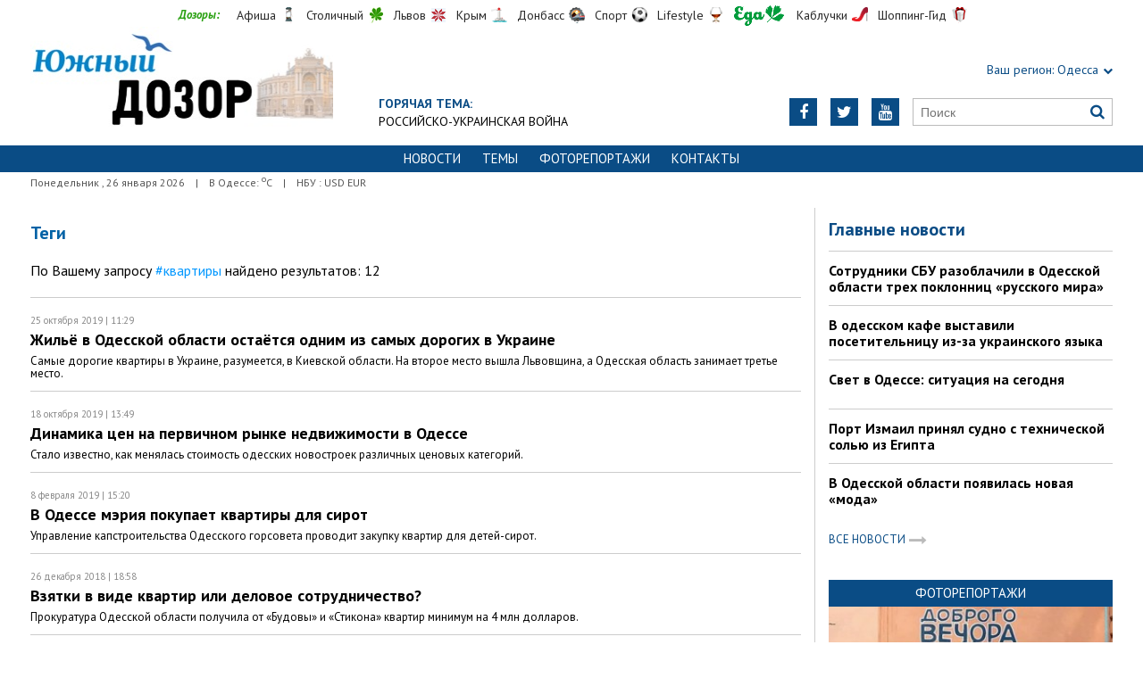

--- FILE ---
content_type: text/html; charset=UTF-8
request_url: https://odessa.dozor.ua/tags/kvartiryi
body_size: 7190
content:
<!DOCTYPE html>
<html>
<head>

            
    <meta http-equiv="Content-Language" content="ru">
<meta http-equiv="content-type" content="text/html;charset=utf-8">
<meta name="viewport" content="width=device-width,initial-scale=1,user-scalable=yes">
<title>Результаты поиска по тегу: квартиры</title>
<meta name="description" content="">
<meta name="keywords" content="">


        

    <link rel="icon" href="https://odessa.dozor.ua/images/favicon.ico" type="image/x-icon">
    <link rel="shortcut icon" href="https://odessa.dozor.ua/images/favicon.ico" type="image/x-icon">

    <link rel="stylesheet"
          href="https://fonts.googleapis.com/css?family=PT+Sans:400,400i,700,700i|Merriweather:900i&subset=latin,cyrillic">
    <link rel="stylesheet" href="https://maxcdn.bootstrapcdn.com/font-awesome/4.5.0/css/font-awesome.min.css">
    <link rel="stylesheet" href="https://odessa.dozor.ua/js/bxslider/jquery.bxslider.min.css">
    <link rel="stylesheet" href="https://odessa.dozor.ua/css/jquery.colorbox.css">
    <link rel="stylesheet" type="text/css" href="https://odessa.dozor.ua/css/all_transport.css?1597069892"/>


    <!--[if lt IE 9]>
    <script src="https://odessa.dozor.ua/js/html5.js"></script>
    <script src="https://odessa.dozor.ua/js/css3-mediaqueries.js"></script>
    <![endif]-->

    <meta name="google-site-verification" content="0x1VIWmn_1k2ssyBOLcIe5B2oSzhvRO4uYwD_neUECM" />
<meta name='yandex-verification' content='5ffab18f63809e23' />

<!-- Global site tag (gtag.js) - Google Analytics -->
<script async src="https://www.googletagmanager.com/gtag/js?id=UA-177016961-1"></script>
<script>
  window.dataLayer = window.dataLayer || [];
  function gtag(){dataLayer.push(arguments);}
  gtag('js', new Date());

  gtag('config', 'UA-177016961-1');
</script>


<!-- Yandex.Metrika counter -->
<script type="text/javascript">
(function (d, w, c) {
    (w[c] = w[c] || []).push(function() {
        try {
            w.yaCounter32821250 = new Ya.Metrika({id:32821250,
                    clickmap:true,
                    trackLinks:true,
                    accurateTrackBounce:true});
        } catch(e) { }
    });

    var n = d.getElementsByTagName("script")[0],
        s = d.createElement("script"),
        f = function () { n.parentNode.insertBefore(s, n); };
    s.type = "text/javascript";
    s.async = true;
    s.src = (d.location.protocol == "https:" ? "https:" : "http:") + "//mc.yandex.ru/metrika/watch.js";

    if (w.opera == "[object Opera]") {
        d.addEventListener("DOMContentLoaded", f, false);
    } else { f(); }
})(document, window, "yandex_metrika_callbacks");
</script>
<noscript><div><img src="//mc.yandex.ru/watch/32821250" style="position:absolute; left:-9999px;" alt="" /></div></noscript>
<!-- /Yandex.Metrika counter -->
<script async src="//pagead2.googlesyndication.com/pagead/js/adsbygoogle.js"></script>
<script>
  (adsbygoogle = window.adsbygoogle || []).push({
    google_ad_client: "ca-pub-6812131684807721",
    enable_page_level_ads: true
  });
</script>
<script async src="//pagead2.googlesyndication.com/pagead/js/adsbygoogle.js"></script>
<script>
  (adsbygoogle = window.adsbygoogle || []).push({
    google_ad_client: "ca-pub-6812131684807721",
    enable_page_level_ads: true
  });
</script>
<script type="text/javascript" src="https://uamobile.net/lib/js/signal/get/id/210445/get.js" async></script>

    <!--[if IE 8 ]>
    <body class="ie8"><![endif]-->
    <!--[if IE 9 ]>
    <body class="ie9"><![endif]-->
    <meta name="cmsmagazine" content="0225b83d65f5abd3f311ba82859ed3eb">
</head>

<body>


<div id="wrap">
    <div class="header">
    <div class="header_inner">
        <div class="header_layout">
            <div class="header-top">
                <div class="main">
                    <div class="dozorLinks">
                        <span>Дозоры:</span>
                        <a target="_blank" rel="nofollow" href="http://dozor.com.ua/" class="afisha">Афиша</a>
                        <a target="_blank" rel="nofollow" href="http://kiev.dozor.ua/" class="kiev">Столичный</a>
                        <a target="_blank" rel="nofollow" class="varta" href="http://varta.com.ua/">Львов</a>
                        <a target="_blank" rel="nofollow" class="crimea" href="http://courier.crimea.ua/">Крым</a>
                        <a target="_blank" rel="nofollow" class="vostok" href="http://vostok.dozor.com.ua/">Донбасс</a>
                        <a target="_blank" rel="nofollow" class="sport" href="http://sport.dozor.com.ua/">Спорт</a>
                        <a target="_blank" rel="nofollow" class="life" href="http://lifestyle.dozor.com.ua/">Lifestyle</a>
                        <a target="_blank" rel="nofollow" class="food" href="http://eda.dozor.com.ua/">Еда</a>
                        <a target="_blank" rel="nofollow" class="woman" href="http://kabluchki.ua/">Каблучки</a>
                        <a target="_blank" rel="nofollow" class="shopping" href="http://shopping.kabluchki.ua/">Шоппинг-Гид</a>
                    </div>
                </div>
            </div>

            <a href="https://odessa.dozor.ua" class="logo">https://odessa.dozor.ua</a>
            
                                            <div class="hot_theme">
                    <a href="https://odessa.dozor.ua/tema"><span class="highlight bold">ГОРЯЧАЯ ТЕМА:</span></a><br><a href="http://odessa.dozor.ua/tema/war2022">Российско-украинская война</a>
                    </a>
                </div>
            
            <div class="header_right">
                <div class="our_sites">
                    <div class="shid_zahid highlight"><span class="region">Ваш регион:</span> Одесса<i
                                class="fa fa-chevron-down"></i>
                        <ul class="submenu_sites">
                            <li><a href="http://kiev.dozor.ua">Киев</a></li>
                            <li><a href="http://kharkov.dozor.ua">Харьков</a></li>
                            <li><a href="http://vostok.dozor.com.ua/news/dnepropetrovsk/">Днепр</a></li>
                            <li><a href="http://courier.crimea.ua/">Крым</a></li>
                            <li><a href="http://courier.crimea.ua/news/azov/">Азов</a></li>
                            <li><a href="http://vostok.dozor.com.ua/news/donetsk/">Донецк</a></li>
                            <li><a href="http://vostok.dozor.com.ua/news/lugansk/">Луганск</a></li>
                            <li><a href="http://vostok.dozor.com.ua/news/zaporoje//">Запорожье</a></li>
                        </ul>
                    </div>

                </div>
                <div class="header_social">
                    <div class="search">
                        <form action="https://odessa.dozor.ua/search" method="GET"
                              onsubmit="if(!this.query.value){this.query.focus();return false}">
                            <input type="text" name="query" placeholder="Поиск">
                            <button type="submit" class="fa fa-search"></button>
                        </form>
                    </div>
                                            <a class="face" href="https://www.youtube.com/channel/UCdg5P2bOBS1FymwMxudDTHQ" target="_blank" rel="nofollow" title="Youtube"><i
                                    class="fa fa-youtube"></i></a>
                                                                <a class="face" href="https://twitter.com/KaiserOdessa" target="_blank" rel="nofollow" title="Twitter"><i
                                    class="fa fa-twitter"></i></a>
                                                                                    <a class="face" href="https://www.facebook.com/YuzhnyjCourier" target="_blank" rel="nofollow"
                           title="Facebook"><i class="fa fa-facebook"></i></a>
                                    </div>
            </div>
        </div>
    </div>
</div>
<div class="nav">
    <div class="nav_inner">
        <div class="nav_layout">
            <div id="btn-menu-show" class="menu_show">Меню<i class="fa fa-chevron-down"></i></div>
            <div id="menu" class="main_menu">
                <ul><li><a href="https://odessa.dozor.ua/news">Новости</a></li><li><a href="https://odessa.dozor.ua/tema">Темы</a></li><li><a href="https://odessa.dozor.ua/photo">Фоторепортажи</a></li><li><a href="https://odessa.dozor.ua/editor">Контакты</a></li></ul>
            </div>
            <a href="#" id="btn-search-show" class="btn-search fa fa-search"></a>
            <div id="mob-search" class="zoom">
                <form action="https://odessa.dozor.ua/search" method="GET"
                      onsubmit="if(!this.query.value){this.query.focus();return false}">
                    <input type="text" name="query" placeholder="Пошук" class="zoom__field">
                    <button type="submit" class="zoom__btn fa fa-search"></button>
                </form>
            </div>
        </div>
    </div>
</div>

<div class="after_nav">
    <div class="after_nav_inner">
        <div class="after_nav_layout">
            <div>Понедельник
                , 26 января 2026</div>
                            <div>|</div>
                <div>В Одессе: <sup>о</sup>С</div>
                                        <div>|</div>
                <div>НБУ : USD  EUR </div>
                        
        </div>
    </div>
</div>
    <div class="main-content">
    <div class="main-content_inner">
        <div class="layout-main">
            
            <div class="cols clearfix">
                                    <div class="col_inner">
                        <div class="column_wide_left">
                            <div class="wrap_all_news">
    <div class="all_news">

        <div class="head_str_news">
            <h3>Теги</h3>
        </div>
        <div class="mb20">
            <p>По Вашему запросу <a
                    href="https://odessa.dozor.ua/tags/kvartiryi/2078">#квартиры</a>  найдено результатов: 12</p>
        </div>

                    <div class="one_str_news ">
                                <div class="data_str_news_tags">25 октября 2019
                    | 11:29</div>
                <div class="text_str_news text_str_news_tags">
                    <a href="https://odessa.dozor.ua/news/odessa/1216574">Жильё в Одесской области остаётся одним из самых дорогих в Украине
                                            </a>
                </div>
                <div class="podrob_str_news podrob_str_news_tags">Самые дорогие квартиры в Украине, разумеется, в Киевской области. На второе место вышла Львовщина, а Одесская область занимает третье место.</div>
            </div>
                    <div class="one_str_news ">
                                <div class="data_str_news_tags">18 октября 2019
                    | 13:49</div>
                <div class="text_str_news text_str_news_tags">
                    <a href="https://odessa.dozor.ua/news/odessa/1216516">Динамика цен на первичном рынке недвижимости в Одессе
                                            </a>
                </div>
                <div class="podrob_str_news podrob_str_news_tags">Стало известно, как менялась стоимость одесских новостроек различных ценовых категорий.</div>
            </div>
                    <div class="one_str_news ">
                                <div class="data_str_news_tags"> 8 февраля 2019
                    | 15:20</div>
                <div class="text_str_news text_str_news_tags">
                    <a href="https://odessa.dozor.ua/news/1211469">В Одессе мэрия покупает квартиры для сирот
                                            </a>
                </div>
                <div class="podrob_str_news podrob_str_news_tags">Управление капстроительства Одесского горсовета проводит закупку квартир для детей-сирот.</div>
            </div>
                    <div class="one_str_news ">
                                <div class="data_str_news_tags">26 декабря 2018
                    | 18:58</div>
                <div class="text_str_news text_str_news_tags">
                    <a href="https://odessa.dozor.ua/news/1209893">Взятки в виде квартир или деловое сотрудничество?
                                            </a>
                </div>
                <div class="podrob_str_news podrob_str_news_tags">Прокуратура Одесской области получила от «Будовы» и «Стикона» квартир минимум на 4 млн долларов.</div>
            </div>
                    <div class="one_str_news ">
                                <div class="data_str_news_tags">26 декабря 2018
                    | 12:00</div>
                <div class="text_str_news text_str_news_tags">
                    <a href="https://odessa.dozor.ua/news/1209887">Министр обороны в канун Нового года порадовал одесских военных
                                            </a>
                </div>
                <div class="podrob_str_news podrob_str_news_tags">Министерство обороны предоставит квартиры военным в Одессе.</div>
            </div>
                    <div class="one_str_news ">
                                <div class="data_str_news_tags">25 октября 2018
                    | 18:22</div>
                <div class="text_str_news text_str_news_tags">
                    <a href="https://odessa.dozor.ua/news/1207765">Освободившиеся в Одессе квартиры передали стоящим на квартирном учете
                                            </a>
                </div>
                <div class="podrob_str_news podrob_str_news_tags">Квартиры умерших людей, не оставивших наследников, официально переданы людям, которые состоят на учете нуждающихся в улучшении жилищных условий.</div>
            </div>
                    <div class="one_str_news ">
                                <div class="data_str_news_tags">13 августа 2018
                    | 17:48</div>
                <div class="text_str_news text_str_news_tags">
                    <a href="https://odessa.dozor.ua/news/1205341">Кабмин отправил в Одессу 14 миллионов гривен на жильё для сирот
                                            </a>
                </div>
                <div class="podrob_str_news podrob_str_news_tags">Кабинет Министров выделил Одессе 14 миллионов 140 тысяч гривен в качестве госсубвенции на приобретение помещений для развития семейных и других форм воспитания на 2018 год. Об этом сегодня, 13 августа,  в ходе  аппаратного совещании в мэрии сообщила заместитель мэра - директор муниципального департамента финансов Светлана Бедрега.</div>
            </div>
                    <div class="one_str_news ">
                                <div class="data_str_news_tags">31 мая 2018
                    | 14:21</div>
                <div class="text_str_news text_str_news_tags">
                    <a href="https://odessa.dozor.ua/news/1203011">Сколько стоит купить квартиру в Одессе: майские цены (инфографика)
                                            </a>
                </div>
                <div class="podrob_str_news podrob_str_news_tags">Эксперты международного сайта Flatfy.com провели исследования в соответствии с предложениями составили рейтинг стоимости квартир в разных районах Одессы.</div>
            </div>
                    <div class="one_str_news ">
                                <div class="data_str_news_tags"> 8 мая 2018
                    | 13:29</div>
                <div class="text_str_news text_str_news_tags">
                    <a href="https://odessa.dozor.ua/news/1202385">Немногим более 30 миллионов гривен будут выделены из бюджета Одессы на квартиры очередникам
                                            </a>
                </div>
                <div class="podrob_str_news podrob_str_news_tags">Депутаты горсовета на своей сессии 6 июня рассмотрят проект Городской целевой программы обеспечения жильем отдельных категорий граждан, проживающих в городе Одессе, на 2018-2020 годы, которая предусматривает выделение из городского бюджета 31 млн 824 тыс. грн на протяжении трех лет.</div>
            </div>
                    <div class="one_str_news ">
                                <div class="data_str_news_tags">19 апреля 2018
                    | 19:13</div>
                <div class="text_str_news text_str_news_tags">
                    <a href="https://odessa.dozor.ua/news/1201904">В Одессе завершается строительство 80-ти квартирного дома для военных моряков
                                            </a>
                </div>
                <div class="podrob_str_news podrob_str_news_tags">В командовании Военно-Морских Силах ВС Украины провели итоги служебной деятельности за 1 квартал 2018 года. Об этом сообщают в пресс-службе МОУ.</div>
            </div>
                    <div class="one_str_news ">
                                <div class="data_str_news_tags">27 января 2015
                    | 15:54</div>
                <div class="text_str_news text_str_news_tags">
                    <a href="https://odessa.dozor.ua/news/1172776">Подешевели или подорожали квартиры в одесских новостроях?
                                            </a>
                </div>
                <div class="podrob_str_news podrob_str_news_tags">Одесские квартиры в новостройках дешевеют в долларах, однако в гривнах, в соответствии с курсом, цена лишь растет. Больше всего новостройки подешевели в Приморском районе.</div>
            </div>
                    <div class="one_str_news ">
                                <div class="data_str_news_tags">27 января 2015
                    | 10:50</div>
                <div class="text_str_news text_str_news_tags">
                    <a href="https://odessa.dozor.ua/news/1172751">Одесская мэрия раздает квартиры не сиротам, а чиновникам и милиционерам
                                            </a>
                </div>
                <div class="podrob_str_news podrob_str_news_tags">В 2014 году жилплощадь получили только 4 ребенка. Все остальное досталось чиновникам.</div>
            </div>
        

        
    </div>
</div>


                        </div>
                        <div class="column_wide_right_wrap">
                            <div class="column_wide_right">
                                


    <div class="widget_cont">
        <div class="wrap_glavnoe">
            <div class="wrap_zagolovki_glavnoe">
                <div class="zagolovki_glavnoe">
                    <div class="head_zagolovki_glavnoe">Главные новости</div>
                                            <div class="one_str_news">
                            <div class="text_str_news">
                                <a href="https://odessa.dozor.ua/news/odessaregion/1219183">Сотрудники СБУ разоблачили в Одесской области трех поклонниц «русского мира»</a>
                            </div>
                        </div>
                                            <div class="one_str_news">
                            <div class="text_str_news">
                                <a href="https://odessa.dozor.ua/news/odessa/1219181">В одесском кафе выставили посетительницу из-за украинского языка</a>
                            </div>
                        </div>
                                            <div class="one_str_news">
                            <div class="text_str_news">
                                <a href="https://odessa.dozor.ua/news/odessa/1219189">Свет в Одессе: ситуация на сегодня</a>
                            </div>
                        </div>
                                            <div class="one_str_news">
                            <div class="text_str_news">
                                <a href="https://odessa.dozor.ua/news/odessaregion/1219185">Порт Измаил принял судно с технической солью из Египта</a>
                            </div>
                        </div>
                                            <div class="one_str_news">
                            <div class="text_str_news">
                                <a href="https://odessa.dozor.ua/news/crime/1219187">В Одесской области появилась новая «мода»</a>
                            </div>
                        </div>
                                    </div>
            </div>
            <div class="wrap_to_arhive clearfix">
                <a class="to_arhive" href="https://odessa.dozor.ua/news">
                    <span>Все новости</span>
                    <span class="next"><i class="fa fa-long-arrow-right"></i></span>
                </a>
            </div>
        </div>
    </div>






    <div class="widget_wrap budmo_wrap">
        <div class="budmo_rubrika"><a href="https://odessa.dozor.ua/photo">Фоторепортажи</a></div>
        <div class="fotopoglyad">
            <div class="inner_slider block-photo-slider">
                <ul id="photo-slider">
                                                                                                <li>
                                <a href="https://odessa.dozor.ua/news/1219127">
                                    <img class="grayscale" src="https://odessa.dozor.ua/content/documents/12192/1219127/thumb-list-298x193-7104.jpg"
                                         alt="Одесситы обновили граффити, нарисовав котов-патриотов"
                                         height="193"
                                         width="298">
                                    <div class="text_slider"><h2 class="fixed-heigth">Одесситы обновили граффити, нарисовав котов-патриотов</h2>
                                    </div>
                                </a>
                            </li>
                                                                                                                        <li>
                                <a href="https://odessa.dozor.ua/news/1219106">
                                    <img class="grayscale" src="https://odessa.dozor.ua/content/documents/12192/1219106/thumb-list-298x193-5756.jpg"
                                         alt="Продолжают работать пункты гуманитарной помощи нуждающимся в Одессе (адреса)"
                                         height="193"
                                         width="298">
                                    <div class="text_slider"><h2 class="fixed-heigth">Продолжают работать пункты гуманитарной помощи нуждающимся в Одессе (адреса)</h2>
                                    </div>
                                </a>
                            </li>
                                                                                                                        <li>
                                <a href="https://odessa.dozor.ua/news/1219090">
                                    <img class="grayscale" src="https://odessa.dozor.ua/content/documents/12191/1219090/thumb-list-298x193-ec41.jpg"
                                         alt="В Одессе прошел праздник белых львов, спасенных из Харькова"
                                         height="193"
                                         width="298">
                                    <div class="text_slider"><h2 class="fixed-heigth">В Одессе прошел праздник белых львов, спасенных из Харькова</h2>
                                    </div>
                                </a>
                            </li>
                                                                                                                        <li>
                                <a href="https://odessa.dozor.ua/news/odessa/1219023">
                                    <img class="grayscale" src="https://odessa.dozor.ua/content/documents/12191/1219023/thumb-list-298x193-37a5.jpg"
                                         alt="Активисты в Одессе разрисовали генконсульство рф"
                                         height="193"
                                         width="298">
                                    <div class="text_slider"><h2 class="fixed-heigth">Активисты в Одессе разрисовали генконсульство рф</h2>
                                    </div>
                                </a>
                            </li>
                                                                                                                        <li>
                                <a href="https://odessa.dozor.ua/news/1218892">
                                    <img class="grayscale" src="https://odessa.dozor.ua/content/documents/12189/1218892/thumb-list-298x193-f1e4.jpg"
                                         alt="Центр Одессы освобождают от баррикад"
                                         height="193"
                                         width="298">
                                    <div class="text_slider"><h2 class="fixed-heigth">Центр Одессы освобождают от баррикад</h2>
                                    </div>
                                </a>
                            </li>
                                                                                                                        <li>
                                <a href="https://odessa.dozor.ua/news/culture/1218850">
                                    <img class="grayscale" src="https://odessa.dozor.ua/content/documents/12189/1218850/thumb-list-298x193-becb.jpg"
                                         alt="В Одессе снимают документальный фильм о войне с россией"
                                         height="193"
                                         width="298">
                                    <div class="text_slider"><h2 class="fixed-heigth">В Одессе снимают документальный фильм о войне с россией</h2>
                                    </div>
                                </a>
                            </li>
                                                            </ul>
            </div>
        </div>
    </div>










    <!-- links will appear here -->

<script type="text/javascript">
<!--
var _acic={dataProvider:10};(function(){var e=document.createElement("script");e.type="text/javascript";e.async=true;e.src="//www.acint.net/aci.js";var t=document.getElementsByTagName("script")[0];t.parentNode.insertBefore(e,t)})()
//-->
</script>



                            </div>
                        </div>
                    </div>
                            </div>
        </div>
    </div>
</div>
</div>
<div id="footer" class="footer">
    <div class="footer_inner">
        <div class="nav_layout">
            <ul class="footer_main_menu">
                
                                    <li><a href="https://odessa.dozor.ua/news">Новости</a></li>
                                    <li><a href="https://odessa.dozor.ua/tema">Темы</a></li>
                                    <li><a href="https://odessa.dozor.ua/photo">Фоторепортажи</a></li>
                                    <li><a href="https://odessa.dozor.ua/editor">Контакты</a></li>
                            </ul>
            <ul class="footer_dop_menu">
                <li><a href="https://odessa.dozor.ua/reklama.html">Реклама</a></li>
                <li><a href="https://odessa.dozor.ua/editorialoffice.html">Редакция</a></li>
            </ul>
        </div>
        <div class="footer_layout">
                            <div class="footer_info">
                                        Новости Одессы. Copyright © 2011—2026 Южный Курьер<br />
Все права защищены.<br />
При полном или частичном использовании материалов<br />
сайта, ссылка на odessa.dozor.ua и авторов материалов обязательна.<br />
Редакция не несет ответственности за содержание раздела "Блоги"
                </div>
                        <div class="footer_social">
                <div class="social_info">Мы в социальных сетях:</div>
                <div class="header_social">
                    <a class="face" href="https://www.facebook.com/YuzhnyjCourier" target="_blank"
                                                   rel="nofollow" title="Facebook"><i class="fa fa-facebook"></i>
                        </a>                                        <a class="face" href="https://twitter.com/KaiserOdessa" target="_blank"
                                                   rel="nofollow" title="Twitter"><i class="fa fa-twitter"></i>
                        </a>                    <a class="face" href="https://www.youtube.com/channel/UCdg5P2bOBS1FymwMxudDTHQ" target="_blank"
                                                   rel="nofollow" title="Youtube"><i class="fa fa-youtube"></i>
                        </a>                </div>
            </div>
            <div id="back-top" class="back-top fa fa-arrow-up"></div>
        </div>
    </div>
</div>

<script type="text/javascript" src="https://odessa.dozor.ua/extras/jquery/jquery.min.js"></script>
<script type="text/javascript" src="https://odessa.dozor.ua/js/bxslider/jquery.bxslider.min.js"></script>
<script type="text/javascript" src="https://odessa.dozor.ua/js/wucmf.min.js?4"></script>
<script type='text/javascript'>
    var wucmf = new WUCMF({
        selfPath: 'https://odessa.dozor.ua',
        pathImg: 'https://odessa.dozor.ua/images/',
        pathJs: 'https://odessa.dozor.ua/js/',
        page: 'tags.smarty.html',
        isMain: false,
        isGallery: false,
        monthesB: {"01":"\u042f\u043d\u0432\u0430\u0440\u044c","02":"\u0424\u0435\u0432\u0440\u0430\u043b\u044c","03":"\u041c\u0430\u0440\u0442","04":"\u0410\u043f\u0440\u0435\u043b\u044c","05":"\u041c\u0430\u0439","06":"\u0418\u044e\u043d\u044c","07":"\u0418\u044e\u043b\u044c","08":"\u0410\u0432\u0433\u0443\u0441\u0442","09":"\u0421\u0435\u043d\u0442\u044f\u0431\u0440\u044c","10":"\u041e\u043a\u0442\u044f\u0431\u0440\u044c","11":"\u041d\u043e\u044f\u0431\u0440\u044c","12":"\u0414\u0435\u043a\u0430\u0431\u0440\u044c"}
    });
</script>



</body>
</html>

--- FILE ---
content_type: text/html; charset=utf-8
request_url: https://www.google.com/recaptcha/api2/aframe
body_size: 269
content:
<!DOCTYPE HTML><html><head><meta http-equiv="content-type" content="text/html; charset=UTF-8"></head><body><script nonce="5AsqLTYAkli1zVZIfNeY8Q">/** Anti-fraud and anti-abuse applications only. See google.com/recaptcha */ try{var clients={'sodar':'https://pagead2.googlesyndication.com/pagead/sodar?'};window.addEventListener("message",function(a){try{if(a.source===window.parent){var b=JSON.parse(a.data);var c=clients[b['id']];if(c){var d=document.createElement('img');d.src=c+b['params']+'&rc='+(localStorage.getItem("rc::a")?sessionStorage.getItem("rc::b"):"");window.document.body.appendChild(d);sessionStorage.setItem("rc::e",parseInt(sessionStorage.getItem("rc::e")||0)+1);localStorage.setItem("rc::h",'1769462135945');}}}catch(b){}});window.parent.postMessage("_grecaptcha_ready", "*");}catch(b){}</script></body></html>